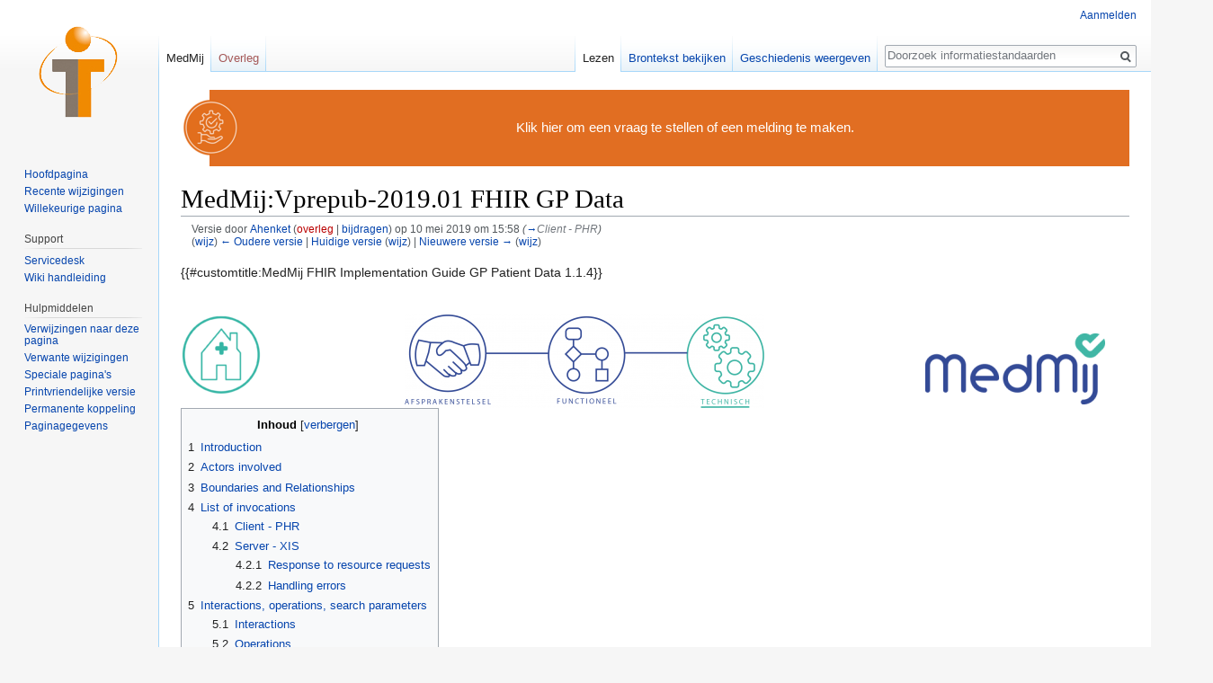

--- FILE ---
content_type: text/html; charset=UTF-8
request_url: https://informatiestandaarden.nictiz.nl/index.php?title=MedMij:Vprepub-2019.01_FHIR_GP_Data&oldid=44777
body_size: 63468
content:
<!DOCTYPE html>
<html class="client-nojs" lang="nl" dir="ltr">
<head>
<meta charset="UTF-8"/>
<title>MedMij:Vprepub-2019.01 FHIR GP Data - informatiestandaarden</title>
<script>document.documentElement.className = document.documentElement.className.replace( /(^|\s)client-nojs(\s|$)/, "$1client-js$2" );</script>
<script>(window.RLQ=window.RLQ||[]).push(function(){mw.config.set({"wgCanonicalNamespace":"MedMij","wgCanonicalSpecialPageName":false,"wgNamespaceNumber":524,"wgPageName":"MedMij:Vprepub-2019.01_FHIR_GP_Data","wgTitle":"Vprepub-2019.01 FHIR GP Data","wgCurRevisionId":131287,"wgRevisionId":44777,"wgArticleId":8049,"wgIsArticle":true,"wgIsRedirect":false,"wgAction":"view","wgUserName":null,"wgUserGroups":["*"],"wgCategories":["MedMij FHIR Use Cases"],"wgBreakFrames":false,"wgPageContentLanguage":"nl","wgPageContentModel":"wikitext","wgSeparatorTransformTable":[",\t.",".\t,"],"wgDigitTransformTable":["",""],"wgDefaultDateFormat":"dmy","wgMonthNames":["","januari","februari","maart","april","mei","juni","juli","augustus","september","oktober","november","december"],"wgMonthNamesShort":["","jan","feb","mrt","apr","mei","jun","jul","aug","sep","okt","nov","dec"],"wgRelevantPageName":"MedMij:Vprepub-2019.01_FHIR_GP_Data","wgRelevantArticleId":8049,"wgRequestId":"ec6988be66b093601f93720a","wgIsProbablyEditable":false,"wgRelevantPageIsProbablyEditable":false,"wgRestrictionEdit":[],"wgRestrictionMove":[],"wgCategoryTreePageCategoryOptions":"{\"mode\":0,\"hideprefix\":20,\"showcount\":true,\"namespaces\":false}","wgWikiEditorEnabledModules":[]});mw.loader.state({"site.styles":"ready","noscript":"ready","user.styles":"ready","user":"ready","user.options":"loading","user.tokens":"loading","mediawiki.legacy.shared":"ready","mediawiki.legacy.commonPrint":"ready","mediawiki.sectionAnchor":"ready","mediawiki.skinning.interface":"ready","skins.vector.styles":"ready"});mw.loader.implement("user.options@12afykw",function($,jQuery,require,module){/*@nomin*/mw.user.options.set({"variant":"nl"});
});mw.loader.implement("user.tokens@1kcklf8",function($,jQuery,require,module){/*@nomin*/mw.user.tokens.set({"editToken":"+\\","patrolToken":"+\\","watchToken":"+\\","csrfToken":"+\\"});
});mw.loader.load(["site","mediawiki.page.startup","mediawiki.user","mediawiki.hidpi","mediawiki.page.ready","mediawiki.toc","mediawiki.searchSuggest","ext.gadget.site","ext.gadget.Edittools","skins.vector.js"]);});</script>
<link rel="stylesheet" href="/load.php?debug=false&amp;lang=nl&amp;modules=mediawiki.legacy.commonPrint%2Cshared%7Cmediawiki.sectionAnchor%7Cmediawiki.skinning.interface%7Cskins.vector.styles&amp;only=styles&amp;skin=vector"/>
<script async="" src="/load.php?debug=false&amp;lang=nl&amp;modules=startup&amp;only=scripts&amp;skin=vector"></script>
<meta name="ResourceLoaderDynamicStyles" content=""/>
<link rel="stylesheet" href="/load.php?debug=false&amp;lang=nl&amp;modules=site.styles&amp;only=styles&amp;skin=vector"/>
<meta name="generator" content="MediaWiki 1.31.16"/>
<meta name="robots" content="noindex,nofollow"/>
<link rel="shortcut icon" href="/favicon.ico"/>
<link rel="search" type="application/opensearchdescription+xml" href="/opensearch_desc.php" title="informatiestandaarden (nl)"/>
<link rel="EditURI" type="application/rsd+xml" href="https://informatiestandaarden.nictiz.nl/api.php?action=rsd"/>
<link rel="license" href="https://creativecommons.org/licenses/by-sa/3.0/"/>
<link rel="alternate" type="application/atom+xml" title="informatiestandaarden Atom-feed" href="/index.php?title=Speciaal:RecenteWijzigingen&amp;feed=atom"/>
<!--[if lt IE 9]><script src="/load.php?debug=false&amp;lang=nl&amp;modules=html5shiv&amp;only=scripts&amp;skin=vector&amp;sync=1"></script><![endif]-->
</head>
<body class="mediawiki ltr sitedir-ltr mw-hide-empty-elt ns-524 ns-subject page-MedMij_Vprepub-2019_01_FHIR_GP_Data rootpage-MedMij_Vprepub-2019_01_FHIR_GP_Data skin-vector action-view">		<div id="mw-page-base" class="noprint"></div>
		<div id="mw-head-base" class="noprint"></div>
		<div id="content" class="mw-body" role="main">
			<a id="top"></a>
			<div id="siteNotice" class="mw-body-content"><div id="localNotice" lang="nl" dir="ltr"><div class="mw-parser-output"><div style="margin-left: 32px; display:inline-block">
<table style="border: none; background-color: #e16e22;">
<tr>
<td class="mbox-image" style="padding-left: 0px;">
<div style="margin-left: -32px;">
<p><a href="https://nictiz.atlassian.net/servicedesk/customer/portal/4" title="Maak een melding" target="_blank" rel="nofollow noreferrer noopener"><img alt="Maak een melding" src="/images/thumb/e/ee/Icoon_service_management_desk_Wit-oranje.svg/64px-Icoon_service_management_desk_Wit-oranje.svg.png" width="64" height="64" srcset="/images/thumb/e/ee/Icoon_service_management_desk_Wit-oranje.svg/96px-Icoon_service_management_desk_Wit-oranje.svg.png 1.5x, /images/thumb/e/ee/Icoon_service_management_desk_Wit-oranje.svg/128px-Icoon_service_management_desk_Wit-oranje.svg.png 2x" /></a>
</p>
</div>
</td>
<td class="mbox-text" style="padding: 0.25em 0.9em; width: 100%; color: white; font-size: 120%;"><span class="plainlinks nounderlines"><a target="_blank" rel="nofollow noreferrer noopener" class="external text" href="https://nictiz.atlassian.net/servicedesk/customer/portal/4"><span style="color:white;">Klik hier om een vraag te stellen of een melding te maken.</span></a></span>
</td>
</tr>
</table></div>
</div></div></div><div class="mw-indicators mw-body-content">
</div>
<h1 id="firstHeading" class="firstHeading" lang="nl">MedMij:Vprepub-2019.01 FHIR GP Data</h1>			<div id="bodyContent" class="mw-body-content">
				<div id="siteSub" class="noprint">Uit informatiestandaarden</div>				<div id="contentSub"><div class="mw-revision"><div id="mw-revision-info">Versie door <a href="/wiki/Gebruiker:Ahenket" class="mw-redirect mw-userlink" title="Gebruiker:Ahenket"><bdi>Ahenket</bdi></a> <span class="mw-usertoollinks">(<a href="/index.php?title=Overleg_gebruiker:Ahenket&amp;action=edit&amp;redlink=1" class="new mw-usertoollinks-talk" title="Overleg gebruiker:Ahenket (de pagina bestaat niet)">overleg</a> | <a href="/wiki/Speciaal:Bijdragen/Ahenket" class="mw-usertoollinks-contribs" title="Speciaal:Bijdragen/Ahenket">bijdragen</a>)</span> op 10 mei 2019 om 15:58 <span class="comment">(<a href="#Client_-_PHR">→</a>‎<span dir="auto"><span class="autocomment">Client - PHR</span></span>)</span></div><div id="mw-revision-nav">(<a href="/index.php?title=MedMij:Vprepub-2019.01_FHIR_GP_Data&amp;diff=prev&amp;oldid=44777" title="MedMij:Vprepub-2019.01 FHIR GP Data">wijz</a>) <a href="/index.php?title=MedMij:Vprepub-2019.01_FHIR_GP_Data&amp;direction=prev&amp;oldid=44777" title="MedMij:Vprepub-2019.01 FHIR GP Data">← Oudere versie</a> | <a href="/wiki/MedMij:Vprepub-2019.01_FHIR_GP_Data" title="MedMij:Vprepub-2019.01 FHIR GP Data">Huidige versie</a> (<a href="/index.php?title=MedMij:Vprepub-2019.01_FHIR_GP_Data&amp;diff=cur&amp;oldid=44777" title="MedMij:Vprepub-2019.01 FHIR GP Data">wijz</a>) | <a href="/index.php?title=MedMij:Vprepub-2019.01_FHIR_GP_Data&amp;direction=next&amp;oldid=44777" title="MedMij:Vprepub-2019.01 FHIR GP Data">Nieuwere versie →</a> (<a href="/index.php?title=MedMij:Vprepub-2019.01_FHIR_GP_Data&amp;diff=next&amp;oldid=44777" title="MedMij:Vprepub-2019.01 FHIR GP Data">wijz</a>)</div></div></div>
								<div id="jump-to-nav" class="mw-jump">
					Ga naar:					<a href="#mw-head">navigatie</a>, 					<a href="#p-search">zoeken</a>
				</div>
				<div id="mw-content-text" lang="nl" dir="ltr" class="mw-content-ltr"><div class="mw-parser-output"><p>{{#customtitle:MedMij FHIR Implementation Guide GP Patient Data 1.1.4}}
</p><p><br />
</p>
<div class="floatright"><a href="https://www.medmij.nl/" title="Naar medmij.nl" target="_blank" rel="nofollow noreferrer noopener"><img alt="Naar medmij.nl" src="/images/a/a7/MedMij2.png" width="247" height="138" /></a></div>
<div class="floatleft"><img alt="GP Patient Data" src="/images/thumb/9/9b/Huisartsgegevens.png/90px-Huisartsgegevens.png" title="GP Patient Data" width="90" height="90" srcset="/images/thumb/9/9b/Huisartsgegevens.png/135px-Huisartsgegevens.png 1.5x, /images/thumb/9/9b/Huisartsgegevens.png/180px-Huisartsgegevens.png 2x" /></div> 
<div class="center"><div class="floatnone"><div class="noresize"><map name="ImageMap_1_947320567"><area href="https://www.medmij.nl/afsprakenstelsel" class="plainlinks" rel="nofollow" shape="circle" coords="48,43,42" alt="Afsprakenstelsel" title="Afsprakenstelsel" /><area href="/wiki/MedMij:V2019.01_OntwerpHuisartsgegevens" shape="circle" coords="202,45,42" alt="Functioneel" title="Functioneel" /><area href="/wiki/MedMij:V2019.01_FHIR_IG" shape="circle" coords="357,46,42" alt="Technisch" title="Technisch" /></map><img alt="Afspraken-Functioneel-Technisch" src="/images/thumb/4/4c/Leeswijzer-technisch-banner_03_white.png/400px-Leeswijzer-technisch-banner_03_white.png" width="400" height="104" srcset="/images/thumb/4/4c/Leeswijzer-technisch-banner_03_white.png/600px-Leeswijzer-technisch-banner_03_white.png 1.5x, /images/thumb/4/4c/Leeswijzer-technisch-banner_03_white.png/800px-Leeswijzer-technisch-banner_03_white.png 2x" usemap="#ImageMap_1_947320567" /></div></div></div>
<div id="toc" class="toc"><div class="toctitle" lang="nl" dir="ltr"><h2>Inhoud</h2></div>
<ul>
<li class="toclevel-1 tocsection-1"><a href="#Introduction"><span class="tocnumber">1</span> <span class="toctext">Introduction</span></a></li>
<li class="toclevel-1 tocsection-2"><a href="#Actors_involved"><span class="tocnumber">2</span> <span class="toctext">Actors involved</span></a></li>
<li class="toclevel-1 tocsection-3"><a href="#Boundaries_and_Relationships"><span class="tocnumber">3</span> <span class="toctext">Boundaries and Relationships</span></a></li>
<li class="toclevel-1 tocsection-4"><a href="#List_of_invocations"><span class="tocnumber">4</span> <span class="toctext">List of invocations</span></a>
<ul>
<li class="toclevel-2 tocsection-5"><a href="#Client_-_PHR"><span class="tocnumber">4.1</span> <span class="toctext">Client - PHR</span></a></li>
<li class="toclevel-2 tocsection-6"><a href="#Server_-_XIS"><span class="tocnumber">4.2</span> <span class="toctext">Server - XIS</span></a>
<ul>
<li class="toclevel-3 tocsection-7"><a href="#Response_to_resource_requests"><span class="tocnumber">4.2.1</span> <span class="toctext">Response to resource requests</span></a></li>
<li class="toclevel-3 tocsection-8"><a href="#Handling_errors"><span class="tocnumber">4.2.2</span> <span class="toctext">Handling errors</span></a></li>
</ul>
</li>
</ul>
</li>
<li class="toclevel-1 tocsection-9"><a href="#Interactions.2C_operations.2C_search_parameters"><span class="tocnumber">5</span> <span class="toctext">Interactions, operations, search parameters</span></a>
<ul>
<li class="toclevel-2 tocsection-10"><a href="#Interactions"><span class="tocnumber">5.1</span> <span class="toctext">Interactions</span></a></li>
<li class="toclevel-2 tocsection-11"><a href="#Operations"><span class="tocnumber">5.2</span> <span class="toctext">Operations</span></a></li>
<li class="toclevel-2 tocsection-12"><a href="#Search_parameters"><span class="tocnumber">5.3</span> <span class="toctext">Search parameters</span></a></li>
</ul>
</li>
<li class="toclevel-1 tocsection-13"><a href="#List_of_StructureDefinitions"><span class="tocnumber">6</span> <span class="toctext">List of StructureDefinitions</span></a></li>
<li class="toclevel-1 tocsection-14"><a href="#Terminology.2C_NamingSystems.2C_Mappings"><span class="tocnumber">7</span> <span class="toctext">Terminology, NamingSystems, Mappings</span></a>
<ul>
<li class="toclevel-2 tocsection-15"><a href="#Terminology"><span class="tocnumber">7.1</span> <span class="toctext">Terminology</span></a></li>
<li class="toclevel-2 tocsection-16"><a href="#NamingSystems"><span class="tocnumber">7.2</span> <span class="toctext">NamingSystems</span></a></li>
<li class="toclevel-2 tocsection-17"><a href="#Mappings"><span class="tocnumber">7.3</span> <span class="toctext">Mappings</span></a></li>
</ul>
</li>
<li class="toclevel-1 tocsection-18"><a href="#Annex:_Document_history"><span class="tocnumber">8</span> <span class="toctext">Annex: Document history</span></a>
<ul>
<li class="toclevel-2 tocsection-19"><a href="#Release_notes"><span class="tocnumber">8.1</span> <span class="toctext">Release notes</span></a></li>
<li class="toclevel-2 tocsection-20"><a href="#History"><span class="tocnumber">8.2</span> <span class="toctext">History</span></a></li>
</ul>
</li>
</ul>
</div>

<h2><span class="mw-headline" id="Introduction">Introduction</span></h2>
<div class="floatright"><a href="/wiki/MedMij:V2019.01_Ontwerpen" title="Go to functional design"><img alt="Go to functional design" src="/images/thumb/9/99/Functioneel-02.png/100px-Functioneel-02.png" width="100" height="100" srcset="/images/thumb/9/99/Functioneel-02.png/150px-Functioneel-02.png 1.5x, /images/thumb/9/99/Functioneel-02.png/200px-Functioneel-02.png 2x" /></a></div>
<p>The input document "<a href="/wiki/MedMij:V2019.01_OntwerpHuisartsgegevens#richtlijn-huisarts-patient" title="MedMij:V2019.01 OntwerpHuisartsgegevens">Richtlijn online inzage in het H-EPD door patiënt</a>" (Dutch) described online access of GP data by patients. The use case evolves around a GP specific Patient Data that consists of 10 sections plus the patient and the healthcare provider (GP). These sections correspond to the "<a href="/wiki/MedMij:V2019.01_OntwerpHuisartsgegevens#his-referentiemodel-2016" title="MedMij:V2019.01 OntwerpHuisartsgegevens">HIS referentiemodel Publieksversie 2016</a>" (Dutch). <i>HIS referentiemodel</i> is the GP information system reference model (GP-IS-RM).
</p><p>Some but not all sections in the GP Patient Data correspond to Health and Care Information Models (<a target="_blank" rel="nofollow noreferrer noopener" class="external text" href="https://zibs.nl/wiki/HCIM_Mainpage">HCIMs</a> (English) or <a target="_blank" rel="nofollow noreferrer noopener" class="external text" href="https://zibs.nl/wiki/ZIB_Hoofdpagina">ZIBs</a> (Dutch)). A joint initiative project between <a target="_blank" rel="nofollow noreferrer noopener" class="external text" href="http://www.nictiz.nl">Nictiz</a> and the Dutch GP association <a target="_blank" rel="nofollow noreferrer noopener" class="external text" href="https://www.nhg.org">NHG</a> is underway to analyse the relationship between the GP-IS-RM and the HCIMs and propose updates where needed. This analysis will not yield results before 2019. This specification thus predates the analysis, and will updated accordingly moving forward.
</p><p>This page will elaborate further on the HL7 FHIR details needed to exchange the GP Patient Data information using FHIR.
</p>
<h2><span class="mw-headline" id="Actors_involved">Actors involved</span></h2>
<table class="wikitable">
<tbody><tr>
<th colspan="2" style="text-align:left;">Persons
</th>
<th colspan="2" style="text-align:left;">Systems
</th>
<th colspan="2" style="text-align:left;">FHIR Capability Statements
</th></tr>
<tr>
<th style="text-align:left;">Name
</th>
<th style="text-align:left;">Description
</th>
<th style="text-align:left;">Name
</th>
<th style="text-align:left;">Description
</th>
<th style="text-align:left;">Name
</th>
<th style="text-align:left;">Description
</th></tr>
<tr>
<td>Patient
</td>
<td>The user of a personal healthcare enviorment.
</td>
<td>PHR
</td>
<td>Personal health record
</td>
<td><a href="/wiki/Bestand:Verwijzing.png" class="image"><img alt="Verwijzing.png" src="/images/f/fe/Verwijzing.png" width="20" height="20" /></a> <a target="_blank" rel="nofollow noreferrer noopener" class="external text" href="https://simplifier.net/resolve?target=simplifier&amp;canonical=http://nictiz.nl/fhir/CapabilityStatement/gp-patientdata2017-clientcapabilities">CapabilityStatement: Client</a>
</td>
<td>GP Patient Data client requirements
</td></tr>
<tr>
<td>Healthcare professional
</td>
<td>The user of a XIS
</td>
<td>XIS
</td>
<td>Healthcare information system
</td>
<td><a href="/wiki/Bestand:Verwijzing.png" class="image"><img alt="Verwijzing.png" src="/images/f/fe/Verwijzing.png" width="20" height="20" /></a> <a target="_blank" rel="nofollow noreferrer noopener" class="external text" href="https://simplifier.net/resolve?target=simplifier&amp;canonical=http://nictiz.nl/fhir/CapabilityStatement/gp-patientdata2017-servercapabilities">CapabilityStatement: Server</a>
</td>
<td>GP Patient Data server requirements
</td></tr></tbody></table>
<h2><span class="mw-headline" id="Boundaries_and_Relationships">Boundaries and Relationships</span></h2>
<p>The GP Patient Data use case has similarities and differences with other use cases such as the <a href="/wiki/MedMij:Vcurrent_FHIR_IG" class="mw-redirect" title="MedMij:Vcurrent FHIR IG">BgZ</a>, Medication Process, Vital Signs and Lab Results. These use cases use much of the same HCIM based FHIR profiles for exchanging information. Wherever possible every attempt is made to re-use the profiles as used in the BgZ. The GP Patient Data also has a few unique profiles compared to the aforementioned use cases. A second thing to note is that while the selection criteria of certain sections like lab do not match, this does not affect the response profiles. For example it is irrelevant for the response profile lab if you request the 'latest lab result' or 'every result since date X'.
</p>
<h2><span class="mw-headline" id="List_of_invocations">List of invocations</span></h2>
<div class="floatright"><a href="https://www.medmij.nl/afsprakenstelsel/" title="Go to Afsprakenstelsel" target="_blank" rel="nofollow noreferrer noopener"><img alt="Go to Afsprakenstelsel" src="/images/thumb/2/2e/Afsprakenstelsel-01.png/100px-Afsprakenstelsel-01.png" width="100" height="100" srcset="/images/thumb/2/2e/Afsprakenstelsel-01.png/150px-Afsprakenstelsel-01.png 1.5x, /images/thumb/2/2e/Afsprakenstelsel-01.png/200px-Afsprakenstelsel-01.png 2x" /></a></div>
<p>This FHIR implementation guide assumes that the PHR system is able to make a connection to the XIS that contains the GP Patient Data information. It does not provide information on finding the right XIS nor does it provide information about security. These infrastructure and interface specifications are described in the <a target="_blank" rel="nofollow noreferrer noopener" class="external text" href="https://www.medmij.nl/afsprakenstelsel/">'Afsprakenstelsel'</a>.
</p>
<h3><span class="mw-headline" id="Client_-_PHR">Client - PHR</span></h3>
<p>The PHR system can request the GP Patient Data using individual search interactions. The search interaction searches the current resources based on some filter criteria. The interaction can be performed by an HTTP GET or command as shown:
</p><p><code>GET [base]/[type]/{?[parameters]{&amp;_format=[mime-type]}}</code>
</p><p>The table below shows in the first four columns the GP Patient Data sections, the GP-IS-RM sections / HCIMs that constitute those sections and the specific content of the GP Patient Data. The last column shows the FHIR search queries to obtain the GP Patient Data information. These queries are based on StructureDefinitions listed in <a href="#List_of_StructureDefinitions"> this section</a>. As noted in the <a href="#Introduction">introduction</a>, the associated HCIMs are ahead of a separate joint initiative project that aims to analyse and harmonize this further.
</p><p>Each query is performed in the context of a specific authenticated patient, for which an OAuth2 token has been retrieved using the Authentication mechanisms described in the <a target="_blank" rel="nofollow noreferrer noopener" class="external text" href="https://www.medmij.nl/afsprakenstelsel/">'Afsprakenstelsel'</a>. This token must be passed in each call in the HTTP header named “Authorization”. Each XIS Gateway is required to perform filtering based on the patient associated with the OAuth2 token received for the request, so that only the records associated with the authenticated patient are returned. Therefore, no search parameters should be passed for patient identification.
</p>
<table class="wikitable collapsible" cellpadding="10">
<tbody><tr>
<th style="background-color: #4AB8A7; color: white; font-weight: bold; text-align:center; border: 1px solid black;" colspan="6">Bijlage 1 Richtlijn Online inzage in het H-EPD door patiënt
</th></tr>
<tr>
<th style="background-color: #4AB8A7; color: white; font-weight: bold; text-align:left; background-color: #E3E3E3 width:10px">#
</th>
<th style="background-color: #4AB8A7; color: white; font-weight: bold; text-align:left; background-color: #E3E3E3 width:10px">GP Patient Data Section
</th>
<th style="background-color: #4AB8A7; color: white; font-weight: bold; text-align:left; background-color: #E3E3E3 width:10px">HCIM EN
</th>
<th style="background-color: #4AB8A7; color: white; font-weight: bold; text-align:left; background-color: #E3E3E3 width:10px">Content
</th>
<th style="background-color: #4AB8A7; color: white; font-weight: bold; text-align:left; background-color: #E3E3E3 width:10px">Example search URL
</th></tr>
<tr>
<td style="background-color: white;vertical-align:top;">1
</td>
<td style="background-color: white;vertical-align:top;">General Practitioner/Practice
</td>
<td style="background-color: white;vertical-align:top;"><a target="_blank" rel="nofollow noreferrer noopener" class="external text" href="https://zibs.nl/wiki/HealthProfessional-v3.1(2017EN)">HealthProfessional v3.1 (2017)</a><br /><a target="_blank" rel="nofollow noreferrer noopener" class="external text" href="https://zibs.nl/wiki/HealthcareProvider-v3.1(2017EN)">HealthcareProvider v3.1 (2017)</a>
</td>
<td style="background-color: white;vertical-align:top;">The GP or GP practice that originates the patient data.
</td>
<td style="background-color: white;vertical-align:top;"><i>TODO. Check assumption here that a patient requests the data from his regular GP. If he were to request it from any other GP/practice he might have visited, then the Patient.generalPractitioner does not apply.</i><pre style="font-style: italic;">see Patient</pre>
</td></tr>
<tr>
<td style="vertical-align:top;">2
</td>
<td style="vertical-align:top;">Patient
</td>
<td style="vertical-align:top;"><a target="_blank" rel="nofollow noreferrer noopener" class="external text" href="https://zibs.nl/wiki/Patient-v3.1(2017EN)">Patient v3.1 (2017)</a>
</td>
<td style="vertical-align:top;">De patient data of the patient the data is for. Note that retrieving patient data separately may not be supported by GP systems in some circumstances. Patient data will however be part of the other responses in that case.
</td>
<td style="vertical-align:top;"><pre>GET [base]/Patient?_include=Patient:general-practitioner</pre>
</td></tr>
<tr>
<td style="background-color: white;vertical-align:top;">3
</td>
<td style="background-color: white;vertical-align:top;">Episodes
</td>
<td style="background-color: white;" rowspan="3">
</td>
<td style="background-color: white;vertical-align:top;">A health concern like a complaint of illness, that may change in nature as diagnoses are made and/or the illness develops.
</td>
<td style="background-color: white;" rowspan="3"><pre>GET [base]/EpisodeOfCare</pre>
</td></tr>
<tr>
<td style="vertical-align:top;">4
</td>
<td style="vertical-align:top;">Episodes with alert flag
</td>
<td style="vertical-align:top;">Episodes may have an associated alert signaling extra attention to the episode is requested. The alert flag may stay active even if after closing the episode, if the user deems it important to stay aware.
</td></tr>
<tr>
<td style="background-color: white;vertical-align:top;">5
</td>
<td style="background-color: white;vertical-align:top;">Open and closed episodes
</td>
<td style="background-color: white;vertical-align:top;">Episodes may be open (currently active) or closed (no longer active).
</td></tr>
<tr style="vertical-align:top;">
<td>6
</td>
<td>Treatment
</td>
<td>
</td>
<td>Procedure on the patient targeting the patients health situation. E.g. operative and (severe) procedures like radiation or chemotherapy.
</td>
<td><i>TODO: No HCIM. GP systems do not yet export this info.</i>
</td></tr>
<tr>
<td style="background-color: white;vertical-align:top;">7
</td>
<td style="background-color: white;vertical-align:top;">Prophylaxis en precaution
</td>
<td style="background-color: white;vertical-align:top;">
</td>
<td style="background-color: white;vertical-align:top;">Prophylaxis and precaution contain precautionary measures required for or to prevent certain medical conditions. See <a target="_blank" rel="nofollow noreferrer noopener" class="external text" href="https://referentiemodel.nhg.org/tabellen/894/publieksversie/published">NHG Tabel 56</a>
</td>
<td style="background-color: white;vertical-align:top;"><i>TODO: No HCIM. GP systems do not yet export this info. Unclear if it'll be anything beyond the Table 56 code (id, time, author, text?)</i>
</td></tr>
<tr>
<td style="vertical-align:top;">8
</td>
<td style="vertical-align:top;">Current medication
</td>
<td style="vertical-align:top;"><a target="_blank" rel="nofollow noreferrer noopener" class="external text" href="https://zibs.nl/wiki/MedicationAgreement-v1.0(2017EN)">MedicationAgreement v1.0 (2017)</a>
</td>
<td style="vertical-align:top;">MedicationAgreement <br />The prescriber proposed use of medication that the patient agrees with. The agreement may signal starting, repeating, updating or stopping the medication. The list of MedicationAgreements is also known as the list of medication the patient is <b>currently</b> using
</td>
<td style="vertical-align:top;"><pre>GET [base]/MedicationRequest?category=http://snomed.info/sct|16076005&amp;_include:MedicationRequest:medication</pre>
</td></tr>
<tr>
<td style="background-color: white;vertical-align:top;">9
</td>
<td style="background-color: white;vertical-align:top;">Medication intolerance
</td>
<td style="background-color: white;vertical-align:top;"><a target="_blank" rel="nofollow noreferrer noopener" class="external text" href="https://zibs.nl/wiki/AllergyIntolerance-v3.1(2017EN)">AllergyIntolerance v3.1 (2017)</a>
</td>
<td style="background-color: white;vertical-align:top;">A medication intolerance concerns the intolerance of a patient for a specific drug, substance or substance group, that needs to be taken into account when prescribing, dispensing or administering medication.
</td>
<td style="background-color: white;vertical-align:top;"><pre>GET [base]/AllergyIntolerance?category=medication</pre>
</td></tr>
<tr>
<td style="vertical-align:top;">10
</td>
<td style="vertical-align:top;">Correspondence
</td>
<td style="vertical-align:top;">
</td>
<td style="vertical-align:top;">Incoming: an incoming letter about a patient, recorded as such in the patients medical record.<br />Outbound: a letter created by a healthcare professional for a third party healthcare professional.
</td>
<td style="vertical-align:top;"><i>TODO: No HCIM. GP systems do not yet export this info.</i>
</td></tr>
<tr>
<td style="background-color: white;vertical-align:top;" rowspan="9">11
</td>
<td style="background-color: white;vertical-align:top;" rowspan="9">Lab results
</td>
<td style="background-color: white;vertical-align:top;"><a target="_blank" rel="nofollow noreferrer noopener" class="external text" href="https://zibs.nl/wiki/LaboratoryTestResult-v4.0(2017EN)">LaboratoryTestResult v4.0 (2017)</a>
</td>
<td style="background-color: white;vertical-align:top;" rowspan="9">A lab test is an objectifiable diagnostic procedure. The result is the outcome of the procedure. Lab tests include vital signs like blood pressure, weight and lab results like ferro in blood.<br /><br />Note that GP (lab) results are normally coded using <a target="_blank" rel="nofollow noreferrer noopener" class="external text" href="https://referentiemodel.nhg.org/tabellen/nhg-tabel-45-diagnostische-bepalingen">NHG Tabel 45</a>. While some of these codes might be convertible to LOINC or SNOMED CT, this is <b>not</b> expected at present. Bridging code systems between primary and secondary care is part of a larger national discussion<br /><br />Note that the date parameter is optional and needs calculation, e.g. current-date() - 14 months. The business rules in the <a href="/index.php?title=MedMij:V2019.01_OntwerpHuisartsPatientsamenvatting&amp;action=edit&amp;redlink=1" class="new" title="MedMij:V2019.01 OntwerpHuisartsPatientsamenvatting (de pagina bestaat niet)">guide lines</a> determine the maximum range for the returned results. If the date parameter is omitted, the maximum range is assumed
</td>
<td style="background-color: white;" rowspan="9"><pre>GET [base]/Observation?code=https://referentiemodel.nhg.org/tabellen/nhg-tabel-45-diagnostische-bepalingen|&amp;_include=Observation:related-target&amp;_include=Observation:specimen&amp;date=ge2017-01-01</pre>
</td></tr>
<tr>
<td style="background-color: white;vertical-align:top;"><a target="_blank" rel="nofollow noreferrer noopener" class="external text" href="https://zibs.nl/wiki/BloodPressure-v3.1(2017EN)">BloodPressure v3.1 (2017)</a>
</td></tr>
<tr>
<td style="background-color: white;vertical-align:top;"><a target="_blank" rel="nofollow noreferrer noopener" class="external text" href="https://zibs.nl/wiki/BodyHeight-v3.1(2017EN)">BodyHeight v3.1 (2017)</a>
</td></tr>
<tr>
<td style="background-color: white;vertical-align:top;"><a target="_blank" rel="nofollow noreferrer noopener" class="external text" href="https://zibs.nl/wiki/BodyTemperature-v3.1(2017EN)">BodyTemperature v3.1 (2017)</a>
</td></tr>
<tr>
<td style="background-color: white;vertical-align:top;"><a target="_blank" rel="nofollow noreferrer noopener" class="external text" href="https://zibs.nl/wiki/BodyWeight-v3.1(2017EN)">BodyWeight v3.1 (2017)</a>
</td></tr>
<tr>
<td style="background-color: white;vertical-align:top;"><a target="_blank" rel="nofollow noreferrer noopener" class="external text" href="https://zibs.nl/wiki/GeneralMeasurement-v3.0(2017EN)">GeneralMeasurement v3.0 (2017)</a>
</td></tr>
<tr>
<td style="background-color: white;vertical-align:top;"><a target="_blank" rel="nofollow noreferrer noopener" class="external text" href="https://zibs.nl/wiki/HeartRate-v3.1(2017EN)">HeartRate v3.1 (2017)</a>
</td></tr>
<tr>
<td style="background-color: white;vertical-align:top;"><a target="_blank" rel="nofollow noreferrer noopener" class="external text" href="https://zibs.nl/wiki/O2Saturation-v3.1(2017EN)">O2Saturation v3.1(2017)</a>
</td></tr>
<tr>
<td style="background-color: white;vertical-align:top;"><a target="_blank" rel="nofollow noreferrer noopener" class="external text" href="https://zibs.nl/wiki/PulseRate-v3.1(2017EN)">PulseRate v3.1(2017)</a>
</td></tr>
<tr style="vertical-align:top;">
<td>12
</td>
<td>E- and P-journal entries of the SOAP (EN) or SOEP (NL) structure - <i>recorded after introduction of online access</i>
</td>
<td>
</td>
<td>Information from an encounter, recorded in free text using the SOAP structure. The acronym SOAP stands for Subjective, Objective, Assessment and Plan. The E entry contains the consultation conclusion and the P entry contains potential next steps.<br /><br />Note that the profile for SOAP entries is yet to be created and the  code system value is preliminary
</td>
<td><i>TODO: LOINC code has status proposal</i><br /><pre>GET [base]/Composition?type=http://loinc.org|67781-5</pre>
</td></tr></tbody></table>
<h3><span class="mw-headline" id="Server_-_XIS">Server - XIS</span></h3>
<p>Important sections of the FHIR specification for a server in this use case are the <a target="_blank" rel="nofollow noreferrer noopener" class="external text" href="http://hl7.org/fhir/STU3/http.html#2.21.0">RESTful API section</a> the <a target="_blank" rel="nofollow noreferrer noopener" class="external text" href="http://hl7.org/fhir/STU3/search.html">search section</a> and <a target="_blank" rel="nofollow noreferrer noopener" class="external text" href="http://hl7.org/fhir/STU3/operations.html">operation section</a>.
</p>
<h4><span class="mw-headline" id="Response_to_resource_requests">Response to resource requests</span></h4>
<p>If the search succeeds, the server SHALL return a 200 OK HTTP status code and the return content SHALL be a Bundle with type = searchset containing the results of the search as a collection of zero or more resources in a defined order. The returned content should conform to the StructureDefinition applicable for the specific HCIM request. The list of a StructureDefinitions relevant for this use case is shown in the following paragraph: <a href="#List_of_StructureDefinitions"> List of StructureDefinitions</a>
</p><p>The result collection can be long, so servers may use paging. If they do, they SHALL use the method described below (adapted from RFC 5005 (Feed Paging and Archiving ) for breaking the collection into pages if appropriate. The server MAY also return an <a target="_blank" rel="nofollow noreferrer noopener" class="external text" href="http://hl7.org/fhir/operationoutcome.html">OperationOutcome resource</a> within the searchset Bundle entries that contains additional information about the search; if one is sent it SHALL NOT include any issues with a fatal or error severity, and it SHALL be marked with a Bundle.entry.search.mode of outcome.
</p><p>In order to allow the client to be confident about what search parameters were used as criteria by the server, the server SHALL return the parameters that were actually used to process the search. Applications processing search results SHALL check these returned values where necessary. For example, if the server did not support some of the filters specified in the search, a client might manually apply those filters to the retrieved result set, display a warning message to the user or take some other action.
</p><p>In the case of a RESTful search, these parameters are encoded in the self link in the bundle that is returned:
</p>
<pre>  &lt;link&gt;
    &lt;relation value="self"/&gt;
    &lt;url value="http://example.org/Patient?identifier=[Patient-ID]/&gt;
  &lt;/link&gt;
</pre>
<p>Link to the relevant FHIR specification: <a target="_blank" rel="nofollow noreferrer noopener" class="external free" href="http://hl7.org/fhir/STU3/http.html#search">http://hl7.org/fhir/STU3/http.html#search</a>
</p>
<h4><span class="mw-headline" id="Handling_errors">Handling errors</span></h4>
<p>If the search fails <b>(cannot be executed, not that there are no matches)</b>, the return value is a status code 4xx or 5xx with an OperationOutcome. An HTTP status code of 403 signifies that the server refused to perform the search, while other 4xx and 5xx codes signify that some sort of error has occurred. The HTTP status code 404 is returned if a XIS did not implement an endpoint used in a request by a PHR. When the search fails, a server SHOULD return an OperationOutcome detailing the cause of the failure. For example, in case of a not implemented FHIR endpoint, the OperationOutcome would state that the resource type is not supported. Note: an empty search result is not a failure.
</p><p>Common HTTP Status codes returned on FHIR-related errors (in addition to normal HTTP errors related to security, header and content type negotiation issues):
</p>
<ul><li>400 Bad Request - search could not be processed or failed basic FHIR validation rules</li>
<li>401 Not Authorized - authorization is required for the interaction that was attempted</li>
<li>404 Not Found - resource type not supported, or not a FHIR end-point</li></ul>
<p>In some cases, parameters may cause an error. For instance:
</p>
<ul><li>A parameter may refer to a non-existent resource e.g. <code>GET [base]/Observation?subject=101</code>, where "101" does not exist</li>
<li>A parameter may refer to an unknown code e.g. <code>GET [base]/Observation?code=loinc|1234-1</code>, where the LOINC code "1234-1" is not known to the server</li>
<li>A parameter may refer to a time that is out of scope e.g. <code>GET [base]/Condition?onset=le1995</code>, where the system only has data going back to 2001</li>
<li>A parameter may use an illegal or unacceptable modifier e.g. <code>GET [base]/Condition?onset:text=1995</code>, where the modifier cannot be processed by the server</li>
<li>A data time parameter may have incorrect format e.g. <code>GET [base]/Condition?onset=23%20May%202009</code></li>
<li>A parameter may be unknown or unsupported</li></ul>
<p>Where the content of the parameter is syntactically incorrect, servers SHOULD return an error. However, where the issue is a logical condition (e.g. unknown subject or code), the server SHOULD process the search, including processing the parameter - with the result of returning an empty search set, since the parameter cannot be satisfied.
</p><p>In such cases, the search process MAY include an OperationOutcome in the search set that contains additional hints and warnings about the search process. This is included in the search results as an entry with search mode = outcome. Clients can use this information to improve future searches.
</p><p>Link to relevant FHIR specification: <a target="_blank" rel="nofollow noreferrer noopener" class="external free" href="http://hl7.org/fhir/STU3/search.html#errors">http://hl7.org/fhir/STU3/search.html#errors</a>
</p>
<h2><span id="Interactions,_operations,_search_parameters"></span><span class="mw-headline" id="Interactions.2C_operations.2C_search_parameters">Interactions, operations, search parameters</span></h2>
<h3><span class="mw-headline" id="Interactions">Interactions</span></h3>
<p>The following logical interactions are needed for the GP Patient Data use case:
</p>
<ul><li><a target="_blank" rel="nofollow noreferrer noopener" class="external text" href="http://hl7.org/fhir/STU3/http.html#search">Search</a></li>
<li><a target="_blank" rel="nofollow noreferrer noopener" class="external text" href="http://hl7.org/fhir/STU3/http.html#transaction">Batch/Transaction</a></li></ul>
<h3><span class="mw-headline" id="Operations">Operations</span></h3>
<p>There are no operations required to support this use case
</p>
<h3><span class="mw-headline" id="Search_parameters">Search parameters</span></h3>
<p>The following search parameter types and search result parameters need to be supported for this use case.
</p><p>Search parameter types:
</p><p>Search result parameters:
</p>
<ul><li><a target="_blank" rel="nofollow noreferrer noopener" class="external text" href="http://hl7.org/fhir/STU3/search.html#include">_include</a></li>
<li><a target="_blank" rel="nofollow noreferrer noopener" class="external text" href="http://hl7.org/fhir/STU3/search.html#include">_revinclude</a></li></ul>
<h2><span class="mw-headline" id="List_of_StructureDefinitions">List of StructureDefinitions</span></h2>
<p>The profiles represent their entire respective HCIM, to make them applicable in a broader context than the exchange of GP Patient Data or a MedMij context. An example for reuse of existing profiles are those of the patient administration resources and vital signs.
</p>
<table class="&quot;metadata" style="margin: 1.5em 0px 1.5em 0px; border: 1px solid #aaa; border-left: 10px solid #1e90ff; background: #fbfbfb; width: 90%">
<tbody><tr>
<td class="mbox-image" style="padding: 2px 0 2px 0.5em;">
<div style="width: 52px;">
<p><a href="/wiki/Bestand:Em.png" class="image"><img alt="Em.png" src="/images/thumb/c/c5/Em.png/35px-Em.png" width="35" height="40" srcset="/images/thumb/c/c5/Em.png/53px-Em.png 1.5x, /images/thumb/c/c5/Em.png/71px-Em.png 2x" /></a>
</p>
</div>
</td>
<td class="mbox-text" style="border: padding: 0.25em 0.9em; width: 100%;">MedMij uses the FHIR Packaging mechanism. This conveniently bundles all examples, profiles and other conformance resources you need into a single download. For more background information see the <a href="/wiki/MedMij:V2019.01_FHIR_IG" title="MedMij:V2019.01 FHIR IG">the FHIR implementation guide</a>. This version of the information standard depends on <b><a target="_blank" rel="nofollow noreferrer noopener" class="external text" href="https://simplifier.net/NictizSTU3-Zib2017/~packages">Nictiz package 1.1.4</a></b>. Please note that the direct links to the various conformance resources below will take you to the latest version, which might not match the package version. At time of writing, there is no way to render the conformance resource as found in the package. This is on the roadmap for Simplifier.
</td>
</tr>
</tbody></table>
<table class="wikitable collapsible" cellpadding="10">
<tbody><tr>
<th style="background-color: #4AB8A7; color: white; font-weight: bold; text-align:center; border: 1px solid black;" colspan="6">Bijlage 1 Richtlijn Online inzage in het H-EPD door patiënt
</th></tr>
<tr>
<th style="background-color: #4AB8A7; color: white; font-weight: bold; text-align:left; background-color: #E3E3E3 width:10px">Section
</th>
<th style="background-color: #4AB8A7; color: white; font-weight: bold; text-align:left; background-color: #E3E3E3 width:100px">ZIB NL
</th>
<th style="background-color: #4AB8A7; color: white; font-weight: bold; text-align:left; background-color: #E3E3E3 width:100px">HCIM EN
</th>
<th style="background-color: #4AB8A7; color: white; font-weight: bold; text-align:left; background-color: #E3E3E3 width:100px">FHIR Resource
</th>
<th style="background-color: #4AB8A7; color: white; font-weight: bold; text-align:left; background-color: #E3E3E3 width:400px">URL Profile
</th></tr>
<tr>
<td style="background-color: white;" rowspan="2">1
</td>
<td style="background-color: white;">Zorgverlener
</td>
<td style="background-color: white;">HealthProfessional
</td>
<td style="background-color: white;">
</td>
<td style="background-color: white;"><a target="_blank" rel="nofollow noreferrer noopener" class="external text" href="https://simplifier.net/resolve?target=simplifier&amp;canonical=http://fhir.nl/fhir/StructureDefinition/nl-core-practitioner">http://fhir.nl/fhir/StructureDefinition/nl-core-practitioner</a>
</td></tr>
<tr>
<td style="background-color: white;">Zorgaanbieder
</td>
<td style="background-color: white;">HealthcareProvider
</td>
<td style="background-color: white;">Organization
</td>
<td style="background-color: white;"><a target="_blank" rel="nofollow noreferrer noopener" class="external text" href="https://simplifier.net/resolve?target=simplifier&amp;canonical=http://fhir.nl/fhir/StructureDefinition/nl-core-organization">http://fhir.nl/fhir/StructureDefinition/nl-core-organization</a>
</td></tr>
<tr>
<td>2
</td>
<td>Patiënt
</td>
<td>Patient
</td>
<td>Patient
</td>
<td><a target="_blank" rel="nofollow noreferrer noopener" class="external text" href="https://simplifier.net/resolve?target=simplifier&amp;canonical=http://fhir.nl/fhir/StructureDefinition/nl-core-patient">http://fhir.nl/fhir/StructureDefinition/nl-core-patient</a>
</td></tr>
<tr>
<td style="background-color: white;">3
</td>
<td style="background-color: white;" rowspan="3">
</td>
<td style="background-color: white;" rowspan="3">
</td>
<td style="background-color: white;" rowspan="3">EpisodeOfCare
</td>
<td style="background-color: white;" rowspan="3"><a target="_blank" rel="nofollow noreferrer noopener" class="external text" href="https://simplifier.net/resolve?target=simplifier&amp;canonical=http://fhir.nl/fhir/StructureDefinition/nl-core-episodeofcare">http://fhir.nl/fhir/StructureDefinition/nl-core-episodeofcare</a>
</td></tr>
<tr>
<td>4
</td></tr>
<tr>
<td style="background-color: white;">5
</td></tr>
<tr>
<td>6
</td>
<td>Procedure
</td>
<td>Verrichting
</td>
<td>Procedure
</td>
<td><a target="_blank" rel="nofollow noreferrer noopener" class="external text" href="https://simplifier.net/resolve?target=simplifier&amp;canonical=http://nictiz.nl/fhir/StructureDefinition/zib-Procedure">http://nictiz.nl/fhir/StructureDefinition/zib-Procedure</a>
</td></tr>
<tr>
<td style="background-color: white;">7
</td>
<td style="background-color: white;">AlgemeneMeting
</td>
<td style="background-color: white;">GeneralMeasurement
</td>
<td style="background-color: white;">
</td>
<td style="background-color: white;">
</td></tr>
<tr>
<td>8
</td>
<td>MedicatieAfspraak
</td>
<td>MedicationAgreement
</td>
<td>MedicationRequest
</td>
<td><a target="_blank" rel="nofollow noreferrer noopener" class="external text" href="https://simplifier.net/resolve?target=simplifier&amp;canonical=http://nictiz.nl/fhir/StructureDefinition/zib-MedicationAgreement">http://nictiz.nl/fhir/StructureDefinition/zib-MedicationAgreement</a>
</td></tr>
<tr>
<td style="background-color: white;">9
</td>
<td style="background-color: white;">AllergieIntolerantie
</td>
<td style="background-color: white;">AllergyIntolerance
</td>
<td style="background-color: white;">AllergyIntolerance
</td>
<td style="background-color: white;"><a target="_blank" rel="nofollow noreferrer noopener" class="external text" href="https://simplifier.net/resolve?target=simplifier&amp;canonical=http://nictiz.nl/fhir/StructureDefinition/zib-AllergyIntolerance">http://nictiz.nl/fhir/StructureDefinition/zib-AllergyIntolerance</a>
</td></tr>
<tr>
<td>10
</td>
<td><i>Correspondentie</i>
</td>
<td>
</td>
<td>DocumentReference
</td>
<td><a target="_blank" rel="nofollow noreferrer noopener" class="external text" href="https://simplifier.net/IHEPatientDemographi/IHEMHDDocumentReference">http://ihe.net/fhir/StructureDefinition/IHE.MHD.DocumentReference</a>
</td></tr>
<tr>
<td style="background-color: white;" rowspan="9">11
</td>
<td style="background-color: white;">LaboratoriumUitslag
</td>
<td style="background-color: white;">LaboratoryTestResult
</td>
<td style="background-color: white;" rowspan="9">Observation
</td>
<td style="background-color: white;" rowspan="9"><a target="_blank" rel="nofollow noreferrer noopener" class="external text" href="https://simplifier.net/resolve?target=simplifier&amp;canonical=http://nictiz.nl/fhir/StructureDefinition/gp-DiagnosticResult">http://nictiz.nl/fhir/StructureDefinition/gp-DiagnosticResult</a> (NHG Table 45 codes of type D)<br /><a target="_blank" rel="nofollow noreferrer noopener" class="external text" href="https://simplifier.net/resolve?target=simplifier&amp;canonical=http://nictiz.nl/fhir/StructureDefinition/gp-LaboratoryResult">http://nictiz.nl/fhir/StructureDefinition/gp-LaboratoryResult</a> (NHG Table 45 codes of type L)
</td></tr>
<tr>
<td style="background-color: white;">Bloeddruk
</td>
<td style="background-color: white;">BloodPressure
</td></tr>
<tr>
<td style="background-color: white;">Lichaamslengte
</td>
<td style="background-color: white;">BodyHeight
</td></tr>
<tr>
<td style="background-color: white;">Lichaamstemperatuur
</td>
<td style="background-color: white;">BodyTemperature
</td></tr>
<tr>
<td style="background-color: white;">Lichaamsgewicht
</td>
<td style="background-color: white;">BodyWeight
</td></tr>
<tr>
<td style="background-color: white;">AlgemeneMeting
</td>
<td style="background-color: white;">GeneralMeasurement
</td></tr>
<tr>
<td style="background-color: white;">Harfrequentie
</td>
<td style="background-color: white;">HeartRate
</td></tr>
<tr>
<td style="background-color: white;">O2Saturatie
</td>
<td style="background-color: white;">O2Saturation
</td></tr>
<tr>
<td style="background-color: white;">Polsfrequentie
</td>
<td style="background-color: white;">PulseRate
</td></tr>
<tr>
<td>12
</td>
<td><i>E and P entry from SOAP/SOEP</i>
</td>
<td>
</td>
<td>Composition<br />Observation
</td>
<td><a target="_blank" rel="nofollow noreferrer noopener" class="external text" href="https://simplifier.net/resolve?target=simplifier&amp;canonical=http://nictiz.nl/fhir/StructureDefinition/gp-EncounterReport">http://nictiz.nl/fhir/StructureDefinition/gp-EncounterReport</a><br /><a target="_blank" rel="nofollow noreferrer noopener" class="external text" href="https://simplifier.net/resolve?target=simplifier&amp;canonical=http://nictiz.nl/fhir/StructureDefinition/gp-JournalEntry">http://nictiz.nl/fhir/StructureDefinition/gp-JournalEntry</a>
</td></tr></tbody></table>
<h2><span id="Terminology,_NamingSystems,_Mappings"></span><span class="mw-headline" id="Terminology.2C_NamingSystems.2C_Mappings">Terminology, NamingSystems, Mappings</span></h2>
<h3><span class="mw-headline" id="Terminology">Terminology</span></h3>
<p>Relevant value sets can be found <a target="_blank" rel="nofollow noreferrer noopener" class="external text" href="https://simplifier.net/NictizSTU3-Zib2017/~resources?category=ValueSet">here</a>. All resources can be downloaded in a .zip in XML or JSON format. In the .zip, the value sets are stored in the directory 'value sets'.
</p>
<h3><span class="mw-headline" id="NamingSystems">NamingSystems</span></h3>
<p>Relevant NamingSystems can be found <a target="_blank" rel="nofollow noreferrer noopener" class="external text" href="https://simplifier.net/NictizSTU3-Zib2017/~resources?category=NamingSystem">here</a>.
</p>
<h3><span class="mw-headline" id="Mappings">Mappings</span></h3>
<p>Relevant ZIB to FHIR value set mappings can be found <a target="_blank" rel="nofollow noreferrer noopener" class="external text" href="https://simplifier.net/NictizSTU3-Zib2017/~resources?category=ConceptMap">here</a>.
All profiles include HCIM mappings. HCIM concepts are mapped in the corresponding FHIR elements using the HCIMs concept id. The top of the StructureDefinition contains meta information regarding the HCIM mapping, such as the name and uri of the HCIM. In the StructureDefinition elements the corresponding HCIM ID is given including the mapping meta information id. This is illustrated in the following example.
</p>
<pre>&lt;StructureDefinition&gt;
    &lt;id value="nl-core-patient" /&gt;
    .....
    &lt;mapping&gt;
        &lt;identity value="hcim-patient-v3.1-2017EN"/&gt;
        &lt;uri value="https://zibs.nl/wiki/Patient-v3.1(2017EN)"/&gt;
        &lt;name value="HCIM Patient-v3.1(2017EN)"/&gt;
    &lt;/mapping&gt;
    .....
        &lt;element id="Patient.name"&gt;
            &lt;path value="Patient.name" /&gt;
            &lt;short value="NameInformation" /&gt;
            &lt;alias value="Naamgegevens" /&gt;
            &lt;type&gt;
                &lt;code value="HumanName" /&gt;
                &lt;profile value="http://fhir.nl/fhir/StructureDefinition/nl-core-humanname" /&gt;
            &lt;/type&gt;
            &lt;mapping&gt;
                &lt;identity value="hcim-patient-v3.1-2017EN"/&gt;
                &lt;map value="NL-CM:0.1.6"/&gt;
            &lt;/mapping&gt;
         &lt;/element&gt;
     .....
&lt;/StructureDefinition&gt;
</pre>
<h1><span class="mw-headline" id="Annex:_Document_history">Annex: Document history</span></h1>
<h2><span class="mw-headline" id="Release_notes">Release notes</span></h2>
<p>Release notes can be found on the <a href="/wiki/MedMij:V2019.01_OntwerpHuisartsgegevens#Release_notes" title="MedMij:V2019.01 OntwerpHuisartsgegevens"> functional design page</a>.
</p>
<h2><span class="mw-headline" id="History">History</span></h2>
<table class="wikitable">
<tbody><tr>
<th style="text-align:left;">Release
</th>
<th style="text-align:left;">Date
</th>
<th style="text-align:left;">Description
</th></tr>
<tr>
<td style="background-color: white;">2019.01
</td>
<td style="background-color: white;">11-03-2019
</td>
<td style="background-color: white;">
<ul><li>Publication of changes in version 2019.01, conform release notes.</li>
<li>Moved release notes to the functional design page.</li></ul>
</td></tr>
<tr>
<td style="background-color: white;">2018.06
</td>
<td style="background-color: white;">15-10-2018
</td>
<td style="background-color: white;">Added version in title, and document history.
</td></tr></tbody></table>

<!-- 
NewPP limit report
Cached time: 20260129013741
Cache expiry: 86400
Dynamic content: false
CPU time usage: 0.034 seconds
Real time usage: 0.042 seconds
Preprocessor visited node count: 196/1000000
Preprocessor generated node count: 430/1000000
Post‐expand include size: 1074/2097152 bytes
Template argument size: 79/2097152 bytes
Highest expansion depth: 3/40
Expensive parser function count: 0/100
Unstrip recursion depth: 0/20
Unstrip post‐expand size: 2708/5000000 bytes
-->
<!--
Transclusion expansion time report (%,ms,calls,template)
100.00%    6.836      1 -total
 17.69%    1.209      1 MedMij:V2019.01_Issuebox_FHIR_IG
 17.00%    1.162      1 Sjabloon:NoteBoxPackage
-->
</div></div>					<div class="printfooter">
						Overgenomen van "<a dir="ltr" href="https://informatiestandaarden.nictiz.nl/index.php?title=MedMij:Vprepub-2019.01_FHIR_GP_Data&amp;oldid=44777">https://informatiestandaarden.nictiz.nl/index.php?title=MedMij:Vprepub-2019.01_FHIR_GP_Data&amp;oldid=44777</a>"					</div>
				<div id="catlinks" class="catlinks" data-mw="interface"><div id="mw-normal-catlinks" class="mw-normal-catlinks"><a href="/wiki/Speciaal:Categorie%C3%ABn" title="Speciaal:Categorieën">Categorie</a>: <ul><li><a href="/wiki/Categorie:MedMij_FHIR_Use_Cases" title="Categorie:MedMij FHIR Use Cases">MedMij FHIR Use Cases</a></li></ul></div></div>				<div class="visualClear"></div>
							</div>
		</div>
		<div id="mw-navigation">
			<h2>Navigatiemenu</h2>
			<div id="mw-head">
									<div id="p-personal" role="navigation" class="" aria-labelledby="p-personal-label">
						<h3 id="p-personal-label">Persoonlijke instellingen</h3>
						<ul>
							<li id="pt-login"><a href="/index.php?title=Speciaal:Aanmelden&amp;returnto=MedMij%3AVprepub-2019.01+FHIR+GP+Data&amp;returntoquery=oldid%3D44777" title="U wordt van harte uitgenodigd om aan te melden, maar dit is niet verplicht [o]" accesskey="o">Aanmelden</a></li>						</ul>
					</div>
									<div id="left-navigation">
										<div id="p-namespaces" role="navigation" class="vectorTabs" aria-labelledby="p-namespaces-label">
						<h3 id="p-namespaces-label">Naamruimten</h3>
						<ul>
							<li id="ca-nstab-medmij" class="selected"><span><a href="/wiki/MedMij:Vprepub-2019.01_FHIR_GP_Data">MedMij</a></span></li><li id="ca-talk" class="new"><span><a href="/index.php?title=MedMij_overleg:Vprepub-2019.01_FHIR_GP_Data&amp;action=edit&amp;redlink=1" rel="discussion" title="Overleg over deze pagina (de pagina bestaat niet) [t]" accesskey="t">Overleg</a></span></li>						</ul>
					</div>
										<div id="p-variants" role="navigation" class="vectorMenu emptyPortlet" aria-labelledby="p-variants-label">
												<input type="checkbox" class="vectorMenuCheckbox" aria-labelledby="p-variants-label" />
						<h3 id="p-variants-label">
							<span>Varianten</span>
						</h3>
						<div class="menu">
							<ul>
															</ul>
						</div>
					</div>
									</div>
				<div id="right-navigation">
										<div id="p-views" role="navigation" class="vectorTabs" aria-labelledby="p-views-label">
						<h3 id="p-views-label">Weergaven</h3>
						<ul>
							<li id="ca-view" class="collapsible selected"><span><a href="/wiki/MedMij:Vprepub-2019.01_FHIR_GP_Data">Lezen</a></span></li><li id="ca-viewsource" class="collapsible"><span><a href="/index.php?title=MedMij:Vprepub-2019.01_FHIR_GP_Data&amp;action=edit&amp;oldid=44777" title="Deze pagina is beveiligd.&#10;U kunt wel de broncode bekijken. [e]" accesskey="e">Brontekst bekijken</a></span></li><li id="ca-history" class="collapsible"><span><a href="/index.php?title=MedMij:Vprepub-2019.01_FHIR_GP_Data&amp;action=history" title="Eerdere versies van deze pagina [h]" accesskey="h">Geschiedenis weergeven</a></span></li>						</ul>
					</div>
										<div id="p-cactions" role="navigation" class="vectorMenu emptyPortlet" aria-labelledby="p-cactions-label">
						<input type="checkbox" class="vectorMenuCheckbox" aria-labelledby="p-cactions-label" />
						<h3 id="p-cactions-label"><span>Meer</span></h3>
						<div class="menu">
							<ul>
															</ul>
						</div>
					</div>
										<div id="p-search" role="search">
						<h3>
							<label for="searchInput">Zoeken</label>
						</h3>
						<form action="/index.php" id="searchform">
							<div id="simpleSearch">
								<input type="search" name="search" placeholder="Doorzoek informatiestandaarden" title="Doorzoek informatiestandaarden [f]" accesskey="f" id="searchInput"/><input type="hidden" value="Speciaal:Zoeken" name="title"/><input type="submit" name="fulltext" value="Zoeken" title="Alle pagina&#039;s op deze tekst doorzoeken" id="mw-searchButton" class="searchButton mw-fallbackSearchButton"/><input type="submit" name="go" value="OK" title="Naar een pagina met deze naam gaan als deze bestaat" id="searchButton" class="searchButton"/>							</div>
						<input type="hidden" name="__ncforminfo" value="Yu9jd84MKHkezQx71PiT3G3z9rowXfOC237M5LbpjToxIu0DMYpjsbE7g0M-QrG23FlxFwMo_uXt7C02E6C60ppP4OKlVar553YW8ZMdYQDjd4QkPvEAR6hdLZOnQyGnLFRxsNLRSutGtTqVYERtCw=="/></form>
					</div>
									</div>
			</div>
			<div id="mw-panel">
				<div id="p-logo" role="banner"><a class="mw-wiki-logo" href="/wiki/Hoofdpagina"  title="Naar de hoofdpagina gaan"></a></div>
						<div class="portal" role="navigation" id="p-navigation" aria-labelledby="p-navigation-label">
			<h3 id="p-navigation-label">Navigatie</h3>
			<div class="body">
								<ul>
					<li id="n-mainpage-description"><a href="/wiki/Hoofdpagina" title="Naar de hoofdpagina gaan [z]" accesskey="z">Hoofdpagina</a></li><li id="n-recentchanges"><a href="/wiki/Speciaal:RecenteWijzigingen" title="Een lijst met recente wijzigingen in deze wiki. [r]" accesskey="r">Recente wijzigingen</a></li><li id="n-randompage"><a href="/wiki/Speciaal:Willekeurig" title="Een willekeurige pagina bekijken [x]" accesskey="x">Willekeurige pagina</a></li>				</ul>
							</div>
		</div>
			<div class="portal" role="navigation" id="p-Support" aria-labelledby="p-Support-label">
			<h3 id="p-Support-label">Support</h3>
			<div class="body">
								<ul>
					<li id="n-Servicedesk"><a href="https://nictiz.atlassian.net/servicedesk/customer/portal/4" rel="nofollow" target="_blank">Servicedesk</a></li><li id="n-Wiki-handleiding"><a href="/wiki/Wiki_handleiding">Wiki handleiding</a></li>				</ul>
							</div>
		</div>
			<div class="portal" role="navigation" id="p-tb" aria-labelledby="p-tb-label">
			<h3 id="p-tb-label">Hulpmiddelen</h3>
			<div class="body">
								<ul>
					<li id="t-whatlinkshere"><a href="/wiki/Speciaal:VerwijzingenNaarHier/MedMij:Vprepub-2019.01_FHIR_GP_Data" title="Lijst met alle pagina&#039;s die naar deze pagina verwijzen [j]" accesskey="j">Verwijzingen naar deze pagina</a></li><li id="t-recentchangeslinked"><a href="/wiki/Speciaal:RecenteWijzigingenGelinkt/MedMij:Vprepub-2019.01_FHIR_GP_Data" rel="nofollow" title="Recente wijzigingen in pagina&#039;s waar deze pagina naar verwijst [k]" accesskey="k">Verwante wijzigingen</a></li><li id="t-specialpages"><a href="/wiki/Speciaal:SpecialePaginas" title="Lijst met alle speciale pagina&#039;s [q]" accesskey="q">Speciale pagina's</a></li><li id="t-print"><a href="/index.php?title=MedMij:Vprepub-2019.01_FHIR_GP_Data&amp;oldid=44777&amp;printable=yes" rel="alternate" title="Printvriendelijke versie van deze pagina [p]" accesskey="p">Printvriendelijke versie</a></li><li id="t-permalink"><a href="/index.php?title=MedMij:Vprepub-2019.01_FHIR_GP_Data&amp;oldid=44777" title="Permanente koppeling naar deze versie van de pagina">Permanente koppeling</a></li><li id="t-info"><a href="/index.php?title=MedMij:Vprepub-2019.01_FHIR_GP_Data&amp;action=info" title="Meer informatie over deze pagina">Paginagegevens</a></li>				</ul>
							</div>
		</div>
				</div>
		</div>
				<div id="footer" role="contentinfo">
						<ul id="footer-info">
								<li id="footer-info-copyright">De inhoud is beschikbaar onder de <a class="external" rel="nofollow" href="https://creativecommons.org/licenses/by-sa/3.0/">Creative Commons Naamsvermelding-Gelijk delen</a> tenzij anders aangegeven.</li>
							</ul>
						<ul id="footer-places">
								<li id="footer-places-privacy"><a href="/wiki/Informatiestandaarden:Privacybeleid" title="Informatiestandaarden:Privacybeleid">Privacybeleid</a></li>
							</ul>
										<ul id="footer-icons" class="noprint">
										<li id="footer-copyrightico">
						<a href="https://creativecommons.org/licenses/by-sa/3.0/" target="_blank"><img src="/resources/assets/licenses/cc-by-sa.png" alt="Creative Commons Naamsvermelding-Gelijk delen" width="88" height="31"/></a>					</li>
										<li id="footer-poweredbyico">
						<a href="//www.mediawiki.org/" target="_blank"><img src="/resources/assets/poweredby_mediawiki_88x31.png" alt="Powered by MediaWiki" srcset="/resources/assets/poweredby_mediawiki_132x47.png 1.5x, /resources/assets/poweredby_mediawiki_176x62.png 2x" width="88" height="31"/></a>					</li>
									</ul>
						<div style="clear: both;"></div>
		</div>
		<script>(window.RLQ=window.RLQ||[]).push(function(){mw.config.set({"wgPageParseReport":{"limitreport":{"cputime":"0.034","walltime":"0.042","ppvisitednodes":{"value":196,"limit":1000000},"ppgeneratednodes":{"value":430,"limit":1000000},"postexpandincludesize":{"value":1074,"limit":2097152},"templateargumentsize":{"value":79,"limit":2097152},"expansiondepth":{"value":3,"limit":40},"expensivefunctioncount":{"value":0,"limit":100},"unstrip-depth":{"value":0,"limit":20},"unstrip-size":{"value":2708,"limit":5000000},"timingprofile":["100.00%    6.836      1 -total"," 17.69%    1.209      1 MedMij:V2019.01_Issuebox_FHIR_IG"," 17.00%    1.162      1 Sjabloon:NoteBoxPackage"]},"cachereport":{"timestamp":"20260129013741","ttl":86400,"transientcontent":false}}});});</script><script>(window.RLQ=window.RLQ||[]).push(function(){mw.config.set({"wgBackendResponseTime":112});});</script>
	<script type="text/javascript" src="https://cdn.infisecure.com/barracuda.js"></script><script type="text/javascript" src="/bnith__QNvVAhrAc-R0C_40EbpX-cCSOpU7Lel0w5wEnZiusDWjkk924YXUlfjAQFrUi7EKvRD9f_NgzeI="></script> <script language="JavaScript" type="text/javascript">const _0x35e8=['visitorId','18127kSXadA','356575NPKVMA','7306axxsAH','get','657833TzFjkt','717302TQdBjl','34lMHocq','x-bni-rncf=1769650661742;expires=Thu, 01 Jan 2037 00:00:00 UTC;path=/;','61XMWbpU','cookie',';expires=Thu, 01 Jan 2037 00:00:00 UTC;path=/;','then','651866OSUgMa','811155xdatvf','x-bni-fpc='];function _0x258e(_0x5954fe,_0x43567d){return _0x258e=function(_0x35e81f,_0x258e26){_0x35e81f=_0x35e81f-0x179;let _0x1280dc=_0x35e8[_0x35e81f];return _0x1280dc;},_0x258e(_0x5954fe,_0x43567d);}(function(_0x5674de,_0xdcf1af){const _0x512a29=_0x258e;while(!![]){try{const _0x55f636=parseInt(_0x512a29(0x17b))+-parseInt(_0x512a29(0x179))*parseInt(_0x512a29(0x17f))+-parseInt(_0x512a29(0x183))+-parseInt(_0x512a29(0x184))+parseInt(_0x512a29(0x187))*parseInt(_0x512a29(0x17d))+parseInt(_0x512a29(0x188))+parseInt(_0x512a29(0x17c));if(_0x55f636===_0xdcf1af)break;else _0x5674de['push'](_0x5674de['shift']());}catch(_0xd3a1ce){_0x5674de['push'](_0x5674de['shift']());}}}(_0x35e8,0x6b42d));function getClientIdentity(){const _0x47e86b=_0x258e,_0x448fbc=FingerprintJS['load']();_0x448fbc[_0x47e86b(0x182)](_0x4bb924=>_0x4bb924[_0x47e86b(0x17a)]())[_0x47e86b(0x182)](_0x2f8ca1=>{const _0x44872c=_0x47e86b,_0xa48f50=_0x2f8ca1[_0x44872c(0x186)];document[_0x44872c(0x180)]=_0x44872c(0x185)+_0xa48f50+_0x44872c(0x181),document[_0x44872c(0x180)]=_0x44872c(0x17e);});}getClientIdentity();</script></body>

</html>
